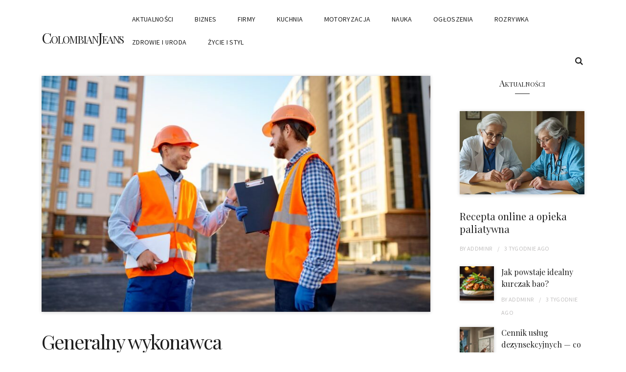

--- FILE ---
content_type: text/html; charset=UTF-8
request_url: https://colombianjeans.pl/generalny-wykonawca/
body_size: 59312
content:
<!DOCTYPE html>
<html class="no-js" lang="pl-PL">
<head>
<meta charset="UTF-8">
<meta name="viewport" content="width=device-width, initial-scale=1">
<link rel="profile" href="http://gmpg.org/xfn/11">

<title>Generalny wykonawca &#8211; ColombianJeans</title>
<meta name='robots' content='max-image-preview:large' />
<link rel='dns-prefetch' href='//fonts.googleapis.com' />
<link rel="alternate" type="application/rss+xml" title="ColombianJeans &raquo; Kanał z wpisami" href="https://colombianjeans.pl/feed/" />
<link rel="alternate" title="oEmbed (JSON)" type="application/json+oembed" href="https://colombianjeans.pl/wp-json/oembed/1.0/embed?url=https%3A%2F%2Fcolombianjeans.pl%2Fgeneralny-wykonawca%2F" />
<link rel="alternate" title="oEmbed (XML)" type="text/xml+oembed" href="https://colombianjeans.pl/wp-json/oembed/1.0/embed?url=https%3A%2F%2Fcolombianjeans.pl%2Fgeneralny-wykonawca%2F&#038;format=xml" />
<style id='wp-img-auto-sizes-contain-inline-css' type='text/css'>
img:is([sizes=auto i],[sizes^="auto," i]){contain-intrinsic-size:3000px 1500px}
/*# sourceURL=wp-img-auto-sizes-contain-inline-css */
</style>
<style id='wp-emoji-styles-inline-css' type='text/css'>

	img.wp-smiley, img.emoji {
		display: inline !important;
		border: none !important;
		box-shadow: none !important;
		height: 1em !important;
		width: 1em !important;
		margin: 0 0.07em !important;
		vertical-align: -0.1em !important;
		background: none !important;
		padding: 0 !important;
	}
/*# sourceURL=wp-emoji-styles-inline-css */
</style>
<style id='wp-block-library-inline-css' type='text/css'>
:root{--wp-block-synced-color:#7a00df;--wp-block-synced-color--rgb:122,0,223;--wp-bound-block-color:var(--wp-block-synced-color);--wp-editor-canvas-background:#ddd;--wp-admin-theme-color:#007cba;--wp-admin-theme-color--rgb:0,124,186;--wp-admin-theme-color-darker-10:#006ba1;--wp-admin-theme-color-darker-10--rgb:0,107,160.5;--wp-admin-theme-color-darker-20:#005a87;--wp-admin-theme-color-darker-20--rgb:0,90,135;--wp-admin-border-width-focus:2px}@media (min-resolution:192dpi){:root{--wp-admin-border-width-focus:1.5px}}.wp-element-button{cursor:pointer}:root .has-very-light-gray-background-color{background-color:#eee}:root .has-very-dark-gray-background-color{background-color:#313131}:root .has-very-light-gray-color{color:#eee}:root .has-very-dark-gray-color{color:#313131}:root .has-vivid-green-cyan-to-vivid-cyan-blue-gradient-background{background:linear-gradient(135deg,#00d084,#0693e3)}:root .has-purple-crush-gradient-background{background:linear-gradient(135deg,#34e2e4,#4721fb 50%,#ab1dfe)}:root .has-hazy-dawn-gradient-background{background:linear-gradient(135deg,#faaca8,#dad0ec)}:root .has-subdued-olive-gradient-background{background:linear-gradient(135deg,#fafae1,#67a671)}:root .has-atomic-cream-gradient-background{background:linear-gradient(135deg,#fdd79a,#004a59)}:root .has-nightshade-gradient-background{background:linear-gradient(135deg,#330968,#31cdcf)}:root .has-midnight-gradient-background{background:linear-gradient(135deg,#020381,#2874fc)}:root{--wp--preset--font-size--normal:16px;--wp--preset--font-size--huge:42px}.has-regular-font-size{font-size:1em}.has-larger-font-size{font-size:2.625em}.has-normal-font-size{font-size:var(--wp--preset--font-size--normal)}.has-huge-font-size{font-size:var(--wp--preset--font-size--huge)}.has-text-align-center{text-align:center}.has-text-align-left{text-align:left}.has-text-align-right{text-align:right}.has-fit-text{white-space:nowrap!important}#end-resizable-editor-section{display:none}.aligncenter{clear:both}.items-justified-left{justify-content:flex-start}.items-justified-center{justify-content:center}.items-justified-right{justify-content:flex-end}.items-justified-space-between{justify-content:space-between}.screen-reader-text{border:0;clip-path:inset(50%);height:1px;margin:-1px;overflow:hidden;padding:0;position:absolute;width:1px;word-wrap:normal!important}.screen-reader-text:focus{background-color:#ddd;clip-path:none;color:#444;display:block;font-size:1em;height:auto;left:5px;line-height:normal;padding:15px 23px 14px;text-decoration:none;top:5px;width:auto;z-index:100000}html :where(.has-border-color){border-style:solid}html :where([style*=border-top-color]){border-top-style:solid}html :where([style*=border-right-color]){border-right-style:solid}html :where([style*=border-bottom-color]){border-bottom-style:solid}html :where([style*=border-left-color]){border-left-style:solid}html :where([style*=border-width]){border-style:solid}html :where([style*=border-top-width]){border-top-style:solid}html :where([style*=border-right-width]){border-right-style:solid}html :where([style*=border-bottom-width]){border-bottom-style:solid}html :where([style*=border-left-width]){border-left-style:solid}html :where(img[class*=wp-image-]){height:auto;max-width:100%}:where(figure){margin:0 0 1em}html :where(.is-position-sticky){--wp-admin--admin-bar--position-offset:var(--wp-admin--admin-bar--height,0px)}@media screen and (max-width:600px){html :where(.is-position-sticky){--wp-admin--admin-bar--position-offset:0px}}

/*# sourceURL=wp-block-library-inline-css */
</style><style id='global-styles-inline-css' type='text/css'>
:root{--wp--preset--aspect-ratio--square: 1;--wp--preset--aspect-ratio--4-3: 4/3;--wp--preset--aspect-ratio--3-4: 3/4;--wp--preset--aspect-ratio--3-2: 3/2;--wp--preset--aspect-ratio--2-3: 2/3;--wp--preset--aspect-ratio--16-9: 16/9;--wp--preset--aspect-ratio--9-16: 9/16;--wp--preset--gradient--vivid-cyan-blue-to-vivid-purple: linear-gradient(135deg,rgb(6,147,227) 0%,rgb(155,81,224) 100%);--wp--preset--gradient--light-green-cyan-to-vivid-green-cyan: linear-gradient(135deg,rgb(122,220,180) 0%,rgb(0,208,130) 100%);--wp--preset--gradient--luminous-vivid-amber-to-luminous-vivid-orange: linear-gradient(135deg,rgb(252,185,0) 0%,rgb(255,105,0) 100%);--wp--preset--gradient--luminous-vivid-orange-to-vivid-red: linear-gradient(135deg,rgb(255,105,0) 0%,rgb(207,46,46) 100%);--wp--preset--gradient--very-light-gray-to-cyan-bluish-gray: linear-gradient(135deg,rgb(238,238,238) 0%,rgb(169,184,195) 100%);--wp--preset--gradient--cool-to-warm-spectrum: linear-gradient(135deg,rgb(74,234,220) 0%,rgb(151,120,209) 20%,rgb(207,42,186) 40%,rgb(238,44,130) 60%,rgb(251,105,98) 80%,rgb(254,248,76) 100%);--wp--preset--gradient--blush-light-purple: linear-gradient(135deg,rgb(255,206,236) 0%,rgb(152,150,240) 100%);--wp--preset--gradient--blush-bordeaux: linear-gradient(135deg,rgb(254,205,165) 0%,rgb(254,45,45) 50%,rgb(107,0,62) 100%);--wp--preset--gradient--luminous-dusk: linear-gradient(135deg,rgb(255,203,112) 0%,rgb(199,81,192) 50%,rgb(65,88,208) 100%);--wp--preset--gradient--pale-ocean: linear-gradient(135deg,rgb(255,245,203) 0%,rgb(182,227,212) 50%,rgb(51,167,181) 100%);--wp--preset--gradient--electric-grass: linear-gradient(135deg,rgb(202,248,128) 0%,rgb(113,206,126) 100%);--wp--preset--gradient--midnight: linear-gradient(135deg,rgb(2,3,129) 0%,rgb(40,116,252) 100%);--wp--preset--font-size--small: 14px;--wp--preset--font-size--medium: 24px;--wp--preset--font-size--large: 36px;--wp--preset--font-size--x-large: 42px;--wp--preset--font-size--normal: 16px;--wp--preset--font-size--huge: 48px;--wp--preset--spacing--20: 0.44rem;--wp--preset--spacing--30: 0.67rem;--wp--preset--spacing--40: 1rem;--wp--preset--spacing--50: 1.5rem;--wp--preset--spacing--60: 2.25rem;--wp--preset--spacing--70: 3.38rem;--wp--preset--spacing--80: 5.06rem;--wp--preset--shadow--natural: 6px 6px 9px rgba(0, 0, 0, 0.2);--wp--preset--shadow--deep: 12px 12px 50px rgba(0, 0, 0, 0.4);--wp--preset--shadow--sharp: 6px 6px 0px rgba(0, 0, 0, 0.2);--wp--preset--shadow--outlined: 6px 6px 0px -3px rgb(255, 255, 255), 6px 6px rgb(0, 0, 0);--wp--preset--shadow--crisp: 6px 6px 0px rgb(0, 0, 0);}:where(.is-layout-flex){gap: 0.5em;}:where(.is-layout-grid){gap: 0.5em;}body .is-layout-flex{display: flex;}.is-layout-flex{flex-wrap: wrap;align-items: center;}.is-layout-flex > :is(*, div){margin: 0;}body .is-layout-grid{display: grid;}.is-layout-grid > :is(*, div){margin: 0;}:where(.wp-block-columns.is-layout-flex){gap: 2em;}:where(.wp-block-columns.is-layout-grid){gap: 2em;}:where(.wp-block-post-template.is-layout-flex){gap: 1.25em;}:where(.wp-block-post-template.is-layout-grid){gap: 1.25em;}.has-vivid-cyan-blue-to-vivid-purple-gradient-background{background: var(--wp--preset--gradient--vivid-cyan-blue-to-vivid-purple) !important;}.has-light-green-cyan-to-vivid-green-cyan-gradient-background{background: var(--wp--preset--gradient--light-green-cyan-to-vivid-green-cyan) !important;}.has-luminous-vivid-amber-to-luminous-vivid-orange-gradient-background{background: var(--wp--preset--gradient--luminous-vivid-amber-to-luminous-vivid-orange) !important;}.has-luminous-vivid-orange-to-vivid-red-gradient-background{background: var(--wp--preset--gradient--luminous-vivid-orange-to-vivid-red) !important;}.has-very-light-gray-to-cyan-bluish-gray-gradient-background{background: var(--wp--preset--gradient--very-light-gray-to-cyan-bluish-gray) !important;}.has-cool-to-warm-spectrum-gradient-background{background: var(--wp--preset--gradient--cool-to-warm-spectrum) !important;}.has-blush-light-purple-gradient-background{background: var(--wp--preset--gradient--blush-light-purple) !important;}.has-blush-bordeaux-gradient-background{background: var(--wp--preset--gradient--blush-bordeaux) !important;}.has-luminous-dusk-gradient-background{background: var(--wp--preset--gradient--luminous-dusk) !important;}.has-pale-ocean-gradient-background{background: var(--wp--preset--gradient--pale-ocean) !important;}.has-electric-grass-gradient-background{background: var(--wp--preset--gradient--electric-grass) !important;}.has-midnight-gradient-background{background: var(--wp--preset--gradient--midnight) !important;}.has-small-font-size{font-size: var(--wp--preset--font-size--small) !important;}.has-medium-font-size{font-size: var(--wp--preset--font-size--medium) !important;}.has-large-font-size{font-size: var(--wp--preset--font-size--large) !important;}.has-x-large-font-size{font-size: var(--wp--preset--font-size--x-large) !important;}
/*# sourceURL=global-styles-inline-css */
</style>

<style id='classic-theme-styles-inline-css' type='text/css'>
/*! This file is auto-generated */
.wp-block-button__link{color:#fff;background-color:#32373c;border-radius:9999px;box-shadow:none;text-decoration:none;padding:calc(.667em + 2px) calc(1.333em + 2px);font-size:1.125em}.wp-block-file__button{background:#32373c;color:#fff;text-decoration:none}
/*# sourceURL=/wp-includes/css/classic-themes.min.css */
</style>
<link rel='stylesheet' id='venissa-plugins-style-css' href='https://colombianjeans.pl/wp-content/themes/venissa/assets/css/plugins.min.css?ver=6.9' type='text/css' media='all' />
<link rel='stylesheet' id='venissa-fonts-css' href='https://fonts.googleapis.com/css?family=Source+Sans+Pro%3A400%2C400i%2C600%2C600i%7CPlayfair+Display%3A400%2C400i&#038;subset=latin%2Clatin-ext&#038;ver=6.9' type='text/css' media='all' />
<link rel='stylesheet' id='venissa-style-css' href='https://colombianjeans.pl/wp-content/themes/venissa/style.min.css?ver=6.9' type='text/css' media='all' />
<link rel='stylesheet' id='venissa-color-css' href='https://colombianjeans.pl/wp-content/themes/venissa/assets/css/colors/default.css?ver=6.9' type='text/css' media='all' />
<script type="text/javascript" src="https://colombianjeans.pl/wp-includes/js/jquery/jquery.min.js?ver=3.7.1" id="jquery-core-js"></script>
<script type="text/javascript" src="https://colombianjeans.pl/wp-includes/js/jquery/jquery-migrate.min.js?ver=3.4.1" id="jquery-migrate-js"></script>
<link rel="https://api.w.org/" href="https://colombianjeans.pl/wp-json/" /><link rel="alternate" title="JSON" type="application/json" href="https://colombianjeans.pl/wp-json/wp/v2/posts/369" /><link rel="EditURI" type="application/rsd+xml" title="RSD" href="https://colombianjeans.pl/xmlrpc.php?rsd" />
<meta name="generator" content="WordPress 6.9" />
<link rel="canonical" href="https://colombianjeans.pl/generalny-wykonawca/" />
<link rel='shortlink' href='https://colombianjeans.pl/?p=369' />
</head>

<body class="wp-singular post-template-default single single-post postid-369 single-format-standard wp-embed-responsive wp-theme-venissa multi-author has-featured-image full-width-container layout-header-default layout-right-sidebar">

<div id="page" class="site">

			<nav class="mobile-navigation">
			<a href="#" class="menu-toggle"><i class="icon-cancel"></i> Close Menu</a>
			<ul id="menu-mobile-items" class="menu-mobile-items"><li id="menu-item-9" class="menu-item menu-item-type-taxonomy menu-item-object-category current-post-ancestor current-menu-parent current-post-parent menu-item-9"><a href="https://colombianjeans.pl/category/aktualnosci/">Aktualności</a></li>
<li id="menu-item-10" class="menu-item menu-item-type-taxonomy menu-item-object-category menu-item-10"><a href="https://colombianjeans.pl/category/biznes/">Biznes</a></li>
<li id="menu-item-11" class="menu-item menu-item-type-taxonomy menu-item-object-category menu-item-11"><a href="https://colombianjeans.pl/category/firmy/">Firmy</a></li>
<li id="menu-item-12" class="menu-item menu-item-type-taxonomy menu-item-object-category menu-item-12"><a href="https://colombianjeans.pl/category/kuchnia/">Kuchnia</a></li>
<li id="menu-item-13" class="menu-item menu-item-type-taxonomy menu-item-object-category menu-item-13"><a href="https://colombianjeans.pl/category/motoryzacja/">Motoryzacja</a></li>
<li id="menu-item-14" class="menu-item menu-item-type-taxonomy menu-item-object-category menu-item-14"><a href="https://colombianjeans.pl/category/nauka/">Nauka</a></li>
<li id="menu-item-15" class="menu-item menu-item-type-taxonomy menu-item-object-category menu-item-15"><a href="https://colombianjeans.pl/category/ogloszenia/">Ogłoszenia</a></li>
<li id="menu-item-16" class="menu-item menu-item-type-taxonomy menu-item-object-category menu-item-16"><a href="https://colombianjeans.pl/category/rozrywka/">Rozrywka</a></li>
<li id="menu-item-17" class="menu-item menu-item-type-taxonomy menu-item-object-category menu-item-17"><a href="https://colombianjeans.pl/category/zdrowie-i-uroda/">Zdrowie i Uroda</a></li>
<li id="menu-item-18" class="menu-item menu-item-type-taxonomy menu-item-object-category menu-item-18"><a href="https://colombianjeans.pl/category/zycie-i-styl/">Życie i Styl</a></li>
</ul>		</nav>
	
	<div class="wide-container">

		<header id="masthead" class="site-header">
			<div class="container">

				<div class="site-branding">
<h1 class="site-title"><a href="https://colombianjeans.pl" rel="home">ColombianJeans</a></h1>
</div>

									<nav class="main-navigation" id="site-navigation">
						<ul id="menu-primary-items" class="menu-primary-items"><li class="menu-item menu-item-type-taxonomy menu-item-object-category current-post-ancestor current-menu-parent current-post-parent menu-item-9"><a href="https://colombianjeans.pl/category/aktualnosci/">Aktualności</a></li>
<li class="menu-item menu-item-type-taxonomy menu-item-object-category menu-item-10"><a href="https://colombianjeans.pl/category/biznes/">Biznes</a></li>
<li class="menu-item menu-item-type-taxonomy menu-item-object-category menu-item-11"><a href="https://colombianjeans.pl/category/firmy/">Firmy</a></li>
<li class="menu-item menu-item-type-taxonomy menu-item-object-category menu-item-12"><a href="https://colombianjeans.pl/category/kuchnia/">Kuchnia</a></li>
<li class="menu-item menu-item-type-taxonomy menu-item-object-category menu-item-13"><a href="https://colombianjeans.pl/category/motoryzacja/">Motoryzacja</a></li>
<li class="menu-item menu-item-type-taxonomy menu-item-object-category menu-item-14"><a href="https://colombianjeans.pl/category/nauka/">Nauka</a></li>
<li class="menu-item menu-item-type-taxonomy menu-item-object-category menu-item-15"><a href="https://colombianjeans.pl/category/ogloszenia/">Ogłoszenia</a></li>
<li class="menu-item menu-item-type-taxonomy menu-item-object-category menu-item-16"><a href="https://colombianjeans.pl/category/rozrywka/">Rozrywka</a></li>
<li class="menu-item menu-item-type-taxonomy menu-item-object-category menu-item-17"><a href="https://colombianjeans.pl/category/zdrowie-i-uroda/">Zdrowie i Uroda</a></li>
<li class="menu-item menu-item-type-taxonomy menu-item-object-category menu-item-18"><a href="https://colombianjeans.pl/category/zycie-i-styl/">Życie i Styl</a></li>
</ul>
													<a href="#" class="menu-toggle"><i class="icon-menu"></i></a>
						
													<div class="search-icon">
								<a href="#search-overlay" class="search-toggle">
									<i class="icon-search"></i>
								</a>
							</div>
						
					</nav>
				
			</div><!-- .container -->
		</header><!-- #masthead -->

		
		
		<div id="content" class="site-content">

	<div class="container">

		<div id="primary" class="content-area">
			<main id="main" class="site-main" role="main">

				
					<article id="post-369" class="post-369 post type-post status-publish format-standard has-post-thumbnail category-aktualnosci entry">

			<div class="post-thumbnail">
			<img width="825" height="500" src="https://colombianjeans.pl/wp-content/uploads/2023/08/generalny-wykonawca-825x500.jpg" class="attachment-venissa-post size-venissa-post wp-post-image" alt="Generalny wykonawca" decoding="async" fetchpriority="high" />		</div>
	
	<header class="entry-header">

		<h1 class="entry-title">Generalny wykonawca</h1>
		<div class="entry-meta">
			<span class="byline"> by <span class="author vcard"><a class="url fn n" href="https://colombianjeans.pl/author/addminr/">addminr</a></span></span><span class="posted-on"><a href="https://colombianjeans.pl/generalny-wykonawca/" rel="bookmark"><time class="entry-date published" datetime="2023-07-18T12:35:58+02:00">3 lata</time></a> ago</span><span class="cat-links"><a href="https://colombianjeans.pl/category/aktualnosci/" rel="category tag">Aktualności</a></span>		</div>

	</header>

	<div class="entry-content">

		<p>Generalny wykonawca to jednostka lub firma, która jest odpowiedzialna za całokształt prac budowlanych na danym projekcie. Często są to firmy budowlane, które mają umiejętności i doświadczenie do świadczenia szerokiego zakresu usług. Generalny wykonawca koordynuje i nadzoruje wszystkie aspekty budowy, począwszy od planowania, aż po ostateczne oddanie projektu.</p>
<p>Obowiązki generalnego wykonawcy obejmują koordynowanie wszystkich pracowników na budowie, zarządzanie dostawami materiałów i zapewnienie, że wszystkie wymagane prace są wykonane zgodnie z planem i na czas. Podczas gdy niektóre firmy mogą specjalizować się w określonych obszarach, takich jak elektryka czy hydraulika, generalny wykonawca powinien mieć wiedzę i doświadczenie we wszystkich aspektach procesu budowlanego.</p>
<h2>Zalety zatrudnienia Generalnego Wykonawcy</h2>
<p>Zatrudnienie generalnego wykonawcy ma wiele zalet. Przede wszystkim, jest to osoba lub firma, która ma ścisły plan zarządzania całym projektem. Pomaga to upewnić się, że wszystkie aspekty projektu są dobrze koordynowane i że wszystko jest realizowane zgodnie z harmonogramem. Ponadto, generalny wykonawca ma doświadczenie w radzeniu sobie z wszelkiego rodzaju problemami, które mogą napotkać na drodze &#8211; od opóźnień w dostawach po nieoczekiwane problemy konstrukcyjne.</p>
<p><a href="https://primater.pl/fit-out/">Generalny wykonawca</a> jest również zazwyczaj odpowiedzialny za zatrudnienie podwykonawców, co oznacza, że nie musisz martwić się o to, jak znaleźć najbardziej odpowiednich fachowców do określonego zadania. Z generalnym wykonawcą, masz jedną firmę, która jest odpowiedzialna za całokształt projektu, co pomaga zminimalizować stres, skomplikowane negocjacje i możliwe konflikty między różnymi firmami.</p>
<h2>Wybór Generalnego Wykonawcy: na co zwrócić uwagę?</h2>
<p>Wybór odpowiedniego generalnego wykonawcy to jeden z kluczowych momentów w procesie zabudowy. Konieczne jest przede wszystkim sprawdzenie doświadczenia i kwalifikacji wykonawcy &#8211; jak długo firma działa w branży, jakie ma referencje od poprzednich klientów, jak radzi sobie z terminami i budżetem. Powinieneś również sprawdzić, czy firma ma odpowiednie ubezpieczenie i badać jej finansową stabilność.</p>
<p>Jednym z najważniejszych aspektów jest także komunikacja. Dobry generalny wykonawca powinien być łatwo dostępny i chętny do omówienia wszystkich szczegółów projektu. Właściwy generalny wykonawca powinien być twoim partnerem przez cały proces budowy, pomagając ci osiągnąć twoje cele i zapewniając, że projekt zostanie zrealizowany zgodnie z twoimi oczekiwaniami.</p>
		
	</div>

	<footer class="entry-footer">

		
	</footer>

</article><!-- #post-## -->

					
							<div class="post-pagination">

							<div class="prev-post">

					<div class="post-detail">
						<span><span class="arrow"><i class="icon-arrow-left" aria-hidden="true"></i></span>Previous Post</span>
						<a href="https://colombianjeans.pl/program-cad-2d-3d-gstarcad/" class="post-title">Program CAD 2D/3D: GstarCAD</a>
					</div>

				</div>
			
							<div class="next-post">

					<div class="post-detail">
						<span>Next Post<span class="arrow"><i class="icon-arrow-right" aria-hidden="true"></i></span></span>
						<a href="https://colombianjeans.pl/garnitur-meski-czarny-wybor-dla-wszechstronnego-gentlemana/" class="post-title">Garnitur Męski Czarny &#8211; Wybór dla Wszechstronnego Gentlemana</a>
					</div>

				</div>
			
		</div>
	
					
					
			<div class="related-posts">

				<h3 class="related-title module-title">You Might Also Like:</h3>

				<div class="posts-small">

					
						<article class="post-1090 post type-post status-publish format-standard has-post-thumbnail category-aktualnosci tag-bezpieczenstwo-domu tag-design-domu tag-estetyka-elewacji tag-inteligentny-dom tag-izolacja-termiczna tag-kontrola-swiatla tag-ochrona-przed-wlamaniem tag-oszczednosc-energii tag-prywatnosc tag-zaluzje-zewnetrzne entry">

							
			<a class="post-thumbnail" href="https://colombianjeans.pl/design-i-bezpieczenstwo-jak-zaluzje-zewnetrzne-wplywaja-na-wyglad-i-ochrone-domu/">
				<img width="510" height="340" src="https://colombianjeans.pl/wp-content/uploads/2025/12/d1b1300ef9b29819b5200b040f383fb8-510x340.webp" class="attachment-venissa-post-small size-venissa-post-small wp-post-image" alt="Design i bezpieczeństwo: jak żaluzje zewnętrzne wpływają na wygląd i ochronę domu" decoding="async" />			</a>

		
							<header class="entry-header">

								<h2 class="entry-title"><a href="https://colombianjeans.pl/design-i-bezpieczenstwo-jak-zaluzje-zewnetrzne-wplywaja-na-wyglad-i-ochrone-domu/" rel="bookmark">Design i bezpieczeństwo: jak żaluzje zewnętrzne wpływają na wygląd i ochronę domu</a></h2>
								<div class="entry-meta">
									<span class="byline"> by <span class="author vcard"><a class="url fn n" href="https://colombianjeans.pl/author/addminr/">addminr</a></span></span><span class="posted-on"><a href="https://colombianjeans.pl/design-i-bezpieczenstwo-jak-zaluzje-zewnetrzne-wplywaja-na-wyglad-i-ochrone-domu/" rel="bookmark"><time class="entry-date published" datetime="2025-11-26T05:43:21+01:00">2 miesiące</time></a> ago</span>								</div>

							</header>

						</article><!-- #post-## -->

					
						<article class="post-1044 post type-post status-publish format-standard has-post-thumbnail category-aktualnosci entry">

							
			<a class="post-thumbnail" href="https://colombianjeans.pl/bramy-dwuskrzydlowe-tradycja-spotyka-funkcjonalnosc/">
				<img width="510" height="340" src="https://colombianjeans.pl/wp-content/uploads/2025/10/80c28345cab2676e5fc27f5076b20d2a-510x340.webp" class="attachment-venissa-post-small size-venissa-post-small wp-post-image" alt="Bramy dwuskrzydłowe – tradycja spotyka funkcjonalność" decoding="async" />			</a>

		
							<header class="entry-header">

								<h2 class="entry-title"><a href="https://colombianjeans.pl/bramy-dwuskrzydlowe-tradycja-spotyka-funkcjonalnosc/" rel="bookmark">Bramy dwuskrzydłowe – tradycja spotyka funkcjonalność</a></h2>
								<div class="entry-meta">
									<span class="byline"> by <span class="author vcard"><a class="url fn n" href="https://colombianjeans.pl/author/addminr/">addminr</a></span></span><span class="posted-on"><a href="https://colombianjeans.pl/bramy-dwuskrzydlowe-tradycja-spotyka-funkcjonalnosc/" rel="bookmark"><time class="entry-date published" datetime="2025-09-29T18:14:38+02:00">4 miesiące</time></a> ago</span>								</div>

							</header>

						</article><!-- #post-## -->

					
						<article class="post-1058 post type-post status-publish format-standard has-post-thumbnail category-aktualnosci tag-masaz-sportowy tag-mobilnosc-stawow tag-odnowa-biologiczna tag-profilaktyka-urazow tag-przygotowanie-do-treningu tag-regeneracja-powysilkowa tag-rolowanie-miesni tag-rozgrzewka-i-rozciaganie tag-techniki-masazu tag-zapobieganie-kontuzjom entry">

							
			<a class="post-thumbnail" href="https://colombianjeans.pl/masaz-sportowy-przygotowanie-regeneracja-i-zapobieganie-kontuzjom/">
				<img width="510" height="340" src="https://colombianjeans.pl/wp-content/uploads/2025/10/5966aa11836cb9887984bb99e449ce50-510x340.webp" class="attachment-venissa-post-small size-venissa-post-small wp-post-image" alt="Masaż sportowy: przygotowanie, regeneracja i zapobieganie kontuzjom" decoding="async" loading="lazy" />			</a>

		
							<header class="entry-header">

								<h2 class="entry-title"><a href="https://colombianjeans.pl/masaz-sportowy-przygotowanie-regeneracja-i-zapobieganie-kontuzjom/" rel="bookmark">Masaż sportowy: przygotowanie, regeneracja i zapobieganie kontuzjom</a></h2>
								<div class="entry-meta">
									<span class="byline"> by <span class="author vcard"><a class="url fn n" href="https://colombianjeans.pl/author/addminr/">addminr</a></span></span><span class="posted-on"><a href="https://colombianjeans.pl/masaz-sportowy-przygotowanie-regeneracja-i-zapobieganie-kontuzjom/" rel="bookmark"><time class="entry-date published" datetime="2025-09-25T23:49:58+02:00">4 miesiące</time></a> ago</span>								</div>

							</header>

						</article><!-- #post-## -->

					
				</div>

			</div>

		
					
				
			</main><!-- #main -->
		</div><!-- #primary -->

		
<div id="secondary" class="widget-area" aria-label="Primary Sidebar">
	<aside id="venissa-posts-2" class="widget widget_entries_thumbnail"><h3 class="widget-title module-title">Aktualności</h3>
							<ul>

					
						
							<li class="large-post">

								
			<a class="post-thumbnail" href="https://colombianjeans.pl/recepta-online-a-opieka-paliatywna/">
				<img width="510" height="340" src="https://colombianjeans.pl/wp-content/uploads/2026/01/62a270a92fbc56da5d60ba09a8430cb5-510x340.webp" class="attachment-venissa-post-small size-venissa-post-small wp-post-image" alt="Recepta online a opieka paliatywna" decoding="async" loading="lazy" />			</a>

		
								<div class="post-header">

									<h4 class="post-title"><a href="https://colombianjeans.pl/recepta-online-a-opieka-paliatywna/" rel="bookmark">Recepta online a opieka paliatywna</a></h4>
									<div class="entry-meta">
										<span class="byline"> by <span class="author vcard"><a class="url fn n" href="https://colombianjeans.pl/author/addminr/">addminr</a></span></span><span class="posted-on"><a href="https://colombianjeans.pl/recepta-online-a-opieka-paliatywna/" rel="bookmark"><time class="entry-date published" datetime="2025-12-27T14:31:04+01:00">3 tygodnie</time></a> ago</span>									</div>

								</div>

							</li>

						
					
						
							<li class="small-posts">

								
			<a class="post-thumbnail" href="https://colombianjeans.pl/jak-powstaje-idealny-kurczak-bao/">
				<img width="150" height="150" src="https://colombianjeans.pl/wp-content/uploads/2026/01/11e4d106a1f0cde46ad1f8aa181bf54d-150x150.webp" class="attachment-thumbnail size-thumbnail wp-post-image" alt="Jak powstaje idealny kurczak bao?" decoding="async" loading="lazy" />			</a>

		
								<div class="post-header">

									<h5 class="post-title"><a href="https://colombianjeans.pl/jak-powstaje-idealny-kurczak-bao/" rel="bookmark">Jak powstaje idealny kurczak bao?</a></h5>
									<div class="entry-meta">
										<span class="byline"> by <span class="author vcard"><a class="url fn n" href="https://colombianjeans.pl/author/addminr/">addminr</a></span></span><span class="posted-on"><a href="https://colombianjeans.pl/jak-powstaje-idealny-kurczak-bao/" rel="bookmark"><time class="entry-date published" datetime="2025-12-27T05:09:00+01:00">3 tygodnie</time></a> ago</span>									</div>

								</div>
							</li>

						
					
						
							<li class="small-posts">

								
			<a class="post-thumbnail" href="https://colombianjeans.pl/cennik-uslug-dezynsekcyjnych-co-wplywa-na-koszt/">
				<img width="150" height="150" src="https://colombianjeans.pl/wp-content/uploads/2026/01/2eb473a48dd60c7febf36bc658f2d439-150x150.webp" class="attachment-thumbnail size-thumbnail wp-post-image" alt="Cennik usług dezynsekcyjnych — co wpływa na koszt?" decoding="async" loading="lazy" />			</a>

		
								<div class="post-header">

									<h5 class="post-title"><a href="https://colombianjeans.pl/cennik-uslug-dezynsekcyjnych-co-wplywa-na-koszt/" rel="bookmark">Cennik usług dezynsekcyjnych — co wpływa na koszt?</a></h5>
									<div class="entry-meta">
										<span class="byline"> by <span class="author vcard"><a class="url fn n" href="https://colombianjeans.pl/author/addminr/">addminr</a></span></span><span class="posted-on"><a href="https://colombianjeans.pl/cennik-uslug-dezynsekcyjnych-co-wplywa-na-koszt/" rel="bookmark"><time class="entry-date published" datetime="2025-12-25T03:21:53+01:00">4 tygodnie</time></a> ago</span>									</div>

								</div>
							</li>

						
					
						
							<li class="small-posts">

								
			<a class="post-thumbnail" href="https://colombianjeans.pl/diy-prosty-wzor-na-recznie-robiony-kocyk-bawelniany-dla-niemowla/">
				<img width="150" height="150" src="https://colombianjeans.pl/wp-content/uploads/2026/01/1dcebc3a3d193e57ee00f4af672312fd-150x150.webp" class="attachment-thumbnail size-thumbnail wp-post-image" alt="DIY: prosty wzór na ręcznie robiony kocyk bawełniany dla niemowlą" decoding="async" loading="lazy" />			</a>

		
								<div class="post-header">

									<h5 class="post-title"><a href="https://colombianjeans.pl/diy-prosty-wzor-na-recznie-robiony-kocyk-bawelniany-dla-niemowla/" rel="bookmark">DIY: prosty wzór na ręcznie robiony kocyk bawełniany dla niemowlą</a></h5>
									<div class="entry-meta">
										<span class="byline"> by <span class="author vcard"><a class="url fn n" href="https://colombianjeans.pl/author/addminr/">addminr</a></span></span><span class="posted-on"><a href="https://colombianjeans.pl/diy-prosty-wzor-na-recznie-robiony-kocyk-bawelniany-dla-niemowla/" rel="bookmark"><time class="entry-date published" datetime="2025-12-23T10:50:25+01:00">4 tygodnie</time></a> ago</span>									</div>

								</div>
							</li>

						
					
						
							<li class="small-posts">

								
			<a class="post-thumbnail" href="https://colombianjeans.pl/kolor-i-zarzadzanie-barwa-w-druku-sublimacyjnym/">
				<img width="150" height="150" src="https://colombianjeans.pl/wp-content/uploads/2026/01/eadb89a4445fc43c6de5956546d23774-150x150.webp" class="attachment-thumbnail size-thumbnail wp-post-image" alt="Kolor i zarządzanie barwą w druku sublimacyjnym" decoding="async" loading="lazy" />			</a>

		
								<div class="post-header">

									<h5 class="post-title"><a href="https://colombianjeans.pl/kolor-i-zarzadzanie-barwa-w-druku-sublimacyjnym/" rel="bookmark">Kolor i zarządzanie barwą w druku sublimacyjnym</a></h5>
									<div class="entry-meta">
										<span class="byline"> by <span class="author vcard"><a class="url fn n" href="https://colombianjeans.pl/author/addminr/">addminr</a></span></span><span class="posted-on"><a href="https://colombianjeans.pl/kolor-i-zarzadzanie-barwa-w-druku-sublimacyjnym/" rel="bookmark"><time class="entry-date published" datetime="2025-12-21T02:55:49+01:00">1 miesiąc</time></a> ago</span>									</div>

								</div>
							</li>

						
					
				</ul>

			</aside><aside id="categories-2" class="widget widget_categories"><h3 class="widget-title module-title">Kategorie</h3>
			<ul>
					<li class="cat-item cat-item-2"><a href="https://colombianjeans.pl/category/aktualnosci/">Aktualności</a>
</li>
	<li class="cat-item cat-item-1"><a href="https://colombianjeans.pl/category/bez-kategorii/">Bez kategorii</a>
</li>
	<li class="cat-item cat-item-3"><a href="https://colombianjeans.pl/category/biznes/">Biznes</a>
</li>
	<li class="cat-item cat-item-16"><a href="https://colombianjeans.pl/category/budownictwo/">Budownictwo</a>
</li>
	<li class="cat-item cat-item-15"><a href="https://colombianjeans.pl/category/dom/">Dom</a>
</li>
	<li class="cat-item cat-item-4"><a href="https://colombianjeans.pl/category/firmy/">Firmy</a>
</li>
	<li class="cat-item cat-item-5"><a href="https://colombianjeans.pl/category/kuchnia/">Kuchnia</a>
</li>
	<li class="cat-item cat-item-6"><a href="https://colombianjeans.pl/category/motoryzacja/">Motoryzacja</a>
</li>
	<li class="cat-item cat-item-7"><a href="https://colombianjeans.pl/category/nauka/">Nauka</a>
</li>
	<li class="cat-item cat-item-9"><a href="https://colombianjeans.pl/category/rozrywka/">Rozrywka</a>
</li>
	<li class="cat-item cat-item-14"><a href="https://colombianjeans.pl/category/shamballasierpien2024/">shamballasierpien2024</a>
</li>
	<li class="cat-item cat-item-10"><a href="https://colombianjeans.pl/category/zdrowie-i-uroda/">Zdrowie i Uroda</a>
</li>
	<li class="cat-item cat-item-11"><a href="https://colombianjeans.pl/category/zycie-i-styl/">Życie i Styl</a>
</li>
			</ul>

			</aside><aside id="archives-2" class="widget widget_archive"><h3 class="widget-title module-title">Archiwa</h3>
			<ul>
					<li><a href='https://colombianjeans.pl/2025/12/'>grudzień 2025</a></li>
	<li><a href='https://colombianjeans.pl/2025/11/'>listopad 2025</a></li>
	<li><a href='https://colombianjeans.pl/2025/10/'>październik 2025</a></li>
	<li><a href='https://colombianjeans.pl/2025/09/'>wrzesień 2025</a></li>
	<li><a href='https://colombianjeans.pl/2025/08/'>sierpień 2025</a></li>
	<li><a href='https://colombianjeans.pl/2025/07/'>lipiec 2025</a></li>
	<li><a href='https://colombianjeans.pl/2025/06/'>czerwiec 2025</a></li>
	<li><a href='https://colombianjeans.pl/2025/05/'>maj 2025</a></li>
	<li><a href='https://colombianjeans.pl/2025/04/'>kwiecień 2025</a></li>
	<li><a href='https://colombianjeans.pl/2025/03/'>marzec 2025</a></li>
	<li><a href='https://colombianjeans.pl/2025/02/'>luty 2025</a></li>
	<li><a href='https://colombianjeans.pl/2025/01/'>styczeń 2025</a></li>
	<li><a href='https://colombianjeans.pl/2024/12/'>grudzień 2024</a></li>
	<li><a href='https://colombianjeans.pl/2024/11/'>listopad 2024</a></li>
	<li><a href='https://colombianjeans.pl/2024/10/'>październik 2024</a></li>
	<li><a href='https://colombianjeans.pl/2024/09/'>wrzesień 2024</a></li>
	<li><a href='https://colombianjeans.pl/2024/08/'>sierpień 2024</a></li>
	<li><a href='https://colombianjeans.pl/2024/07/'>lipiec 2024</a></li>
	<li><a href='https://colombianjeans.pl/2024/06/'>czerwiec 2024</a></li>
	<li><a href='https://colombianjeans.pl/2024/05/'>maj 2024</a></li>
	<li><a href='https://colombianjeans.pl/2024/04/'>kwiecień 2024</a></li>
	<li><a href='https://colombianjeans.pl/2024/03/'>marzec 2024</a></li>
	<li><a href='https://colombianjeans.pl/2024/02/'>luty 2024</a></li>
	<li><a href='https://colombianjeans.pl/2024/01/'>styczeń 2024</a></li>
	<li><a href='https://colombianjeans.pl/2023/12/'>grudzień 2023</a></li>
	<li><a href='https://colombianjeans.pl/2023/11/'>listopad 2023</a></li>
	<li><a href='https://colombianjeans.pl/2023/10/'>październik 2023</a></li>
	<li><a href='https://colombianjeans.pl/2023/09/'>wrzesień 2023</a></li>
	<li><a href='https://colombianjeans.pl/2023/08/'>sierpień 2023</a></li>
	<li><a href='https://colombianjeans.pl/2023/07/'>lipiec 2023</a></li>
	<li><a href='https://colombianjeans.pl/2023/06/'>czerwiec 2023</a></li>
	<li><a href='https://colombianjeans.pl/2023/05/'>maj 2023</a></li>
	<li><a href='https://colombianjeans.pl/2023/04/'>kwiecień 2023</a></li>
	<li><a href='https://colombianjeans.pl/2023/03/'>marzec 2023</a></li>
	<li><a href='https://colombianjeans.pl/2023/02/'>luty 2023</a></li>
	<li><a href='https://colombianjeans.pl/2023/01/'>styczeń 2023</a></li>
	<li><a href='https://colombianjeans.pl/2022/12/'>grudzień 2022</a></li>
	<li><a href='https://colombianjeans.pl/2022/11/'>listopad 2022</a></li>
	<li><a href='https://colombianjeans.pl/2022/09/'>wrzesień 2022</a></li>
	<li><a href='https://colombianjeans.pl/2022/08/'>sierpień 2022</a></li>
	<li><a href='https://colombianjeans.pl/2022/07/'>lipiec 2022</a></li>
	<li><a href='https://colombianjeans.pl/2022/06/'>czerwiec 2022</a></li>
	<li><a href='https://colombianjeans.pl/2022/04/'>kwiecień 2022</a></li>
	<li><a href='https://colombianjeans.pl/2022/03/'>marzec 2022</a></li>
	<li><a href='https://colombianjeans.pl/2022/02/'>luty 2022</a></li>
	<li><a href='https://colombianjeans.pl/2022/01/'>styczeń 2022</a></li>
	<li><a href='https://colombianjeans.pl/2021/12/'>grudzień 2021</a></li>
	<li><a href='https://colombianjeans.pl/2021/11/'>listopad 2021</a></li>
	<li><a href='https://colombianjeans.pl/2021/10/'>październik 2021</a></li>
	<li><a href='https://colombianjeans.pl/2021/09/'>wrzesień 2021</a></li>
	<li><a href='https://colombianjeans.pl/2021/07/'>lipiec 2021</a></li>
			</ul>

			</aside></div><!-- #secondary -->

	</div><!-- .container -->

		</div><!-- #content -->

		
			<div class="posts-carousel">
				<div class="container">

					<h3 class="posts-carousel-title module-title"></h3>

					<div class="posts-small owl-carousel owl-theme">

						
							<article class="post-24 post type-post status-publish format-standard has-post-thumbnail category-aktualnosci entry">

								
			<a class="post-thumbnail" href="https://colombianjeans.pl/bagazniki-samochodowe/">
				<img width="510" height="340" src="https://colombianjeans.pl/wp-content/uploads/2021/10/bae-510x340.jpg" class="attachment-venissa-post-small size-venissa-post-small wp-post-image" alt="Bagażniki samochodowe" decoding="async" loading="lazy" srcset="https://colombianjeans.pl/wp-content/uploads/2021/10/bae-510x340.jpg 510w, https://colombianjeans.pl/wp-content/uploads/2021/10/bae-300x200.jpg 300w, https://colombianjeans.pl/wp-content/uploads/2021/10/bae-1024x683.jpg 1024w, https://colombianjeans.pl/wp-content/uploads/2021/10/bae-768x512.jpg 768w, https://colombianjeans.pl/wp-content/uploads/2021/10/bae.jpg 1200w" sizes="auto, (max-width: 510px) 100vw, 510px" />			</a>

		
								<header class="entry-header">

									<h2 class="entry-title"><a href="https://colombianjeans.pl/bagazniki-samochodowe/" rel="bookmark">Bagażniki samochodowe</a></h2>
									<div class="entry-meta">
										<span class="byline"> by <span class="author vcard"><a class="url fn n" href="https://colombianjeans.pl/author/addminr/">addminr</a></span></span><span class="posted-on"><a href="https://colombianjeans.pl/bagazniki-samochodowe/" rel="bookmark"><time class="entry-date published" datetime="2021-09-19T11:35:16+02:00">4 lata</time></a> ago</span>									</div>

								</header>

							</article>

						
							<article class="post-35 post type-post status-publish format-standard has-post-thumbnail category-aktualnosci entry">

								
			<a class="post-thumbnail" href="https://colombianjeans.pl/kiedy-warto-skorzystac-z-pomocy-detektywa/">
				<img width="510" height="340" src="https://colombianjeans.pl/wp-content/uploads/2021/10/2-510x340.jpg" class="attachment-venissa-post-small size-venissa-post-small wp-post-image" alt="Kiedy warto skorzystać z pomocy detektywa?" decoding="async" loading="lazy" srcset="https://colombianjeans.pl/wp-content/uploads/2021/10/2-510x340.jpg 510w, https://colombianjeans.pl/wp-content/uploads/2021/10/2-300x200.jpg 300w, https://colombianjeans.pl/wp-content/uploads/2021/10/2-1024x683.jpg 1024w, https://colombianjeans.pl/wp-content/uploads/2021/10/2-768x512.jpg 768w, https://colombianjeans.pl/wp-content/uploads/2021/10/2.jpg 1200w" sizes="auto, (max-width: 510px) 100vw, 510px" />			</a>

		
								<header class="entry-header">

									<h2 class="entry-title"><a href="https://colombianjeans.pl/kiedy-warto-skorzystac-z-pomocy-detektywa/" rel="bookmark">Kiedy warto skorzystać z pomocy detektywa?</a></h2>
									<div class="entry-meta">
										<span class="byline"> by <span class="author vcard"><a class="url fn n" href="https://colombianjeans.pl/author/addminr/">addminr</a></span></span><span class="posted-on"><a href="https://colombianjeans.pl/kiedy-warto-skorzystac-z-pomocy-detektywa/" rel="bookmark"><time class="entry-date published" datetime="2021-09-16T13:20:06+02:00">4 lata</time></a> ago</span>									</div>

								</header>

							</article>

						
							<article class="post-38 post type-post status-publish format-standard has-post-thumbnail category-aktualnosci entry">

								
			<a class="post-thumbnail" href="https://colombianjeans.pl/kup-sobie-jeansy-push-up-i-znow-badz-pewna-siebie/">
				<img width="510" height="340" src="https://colombianjeans.pl/wp-content/uploads/2021/10/jes-510x340.jpg" class="attachment-venissa-post-small size-venissa-post-small wp-post-image" alt="Kup sobie jeansy push up i znów bądź pewna siebie" decoding="async" loading="lazy" srcset="https://colombianjeans.pl/wp-content/uploads/2021/10/jes-510x340.jpg 510w, https://colombianjeans.pl/wp-content/uploads/2021/10/jes-300x200.jpg 300w, https://colombianjeans.pl/wp-content/uploads/2021/10/jes-1024x683.jpg 1024w, https://colombianjeans.pl/wp-content/uploads/2021/10/jes-768x512.jpg 768w, https://colombianjeans.pl/wp-content/uploads/2021/10/jes.jpg 1200w" sizes="auto, (max-width: 510px) 100vw, 510px" />			</a>

		
								<header class="entry-header">

									<h2 class="entry-title"><a href="https://colombianjeans.pl/kup-sobie-jeansy-push-up-i-znow-badz-pewna-siebie/" rel="bookmark">Kup sobie jeansy push up i znów bądź pewna siebie</a></h2>
									<div class="entry-meta">
										<span class="byline"> by <span class="author vcard"><a class="url fn n" href="https://colombianjeans.pl/author/addminr/">addminr</a></span></span><span class="posted-on"><a href="https://colombianjeans.pl/kup-sobie-jeansy-push-up-i-znow-badz-pewna-siebie/" rel="bookmark"><time class="entry-date published" datetime="2021-09-28T12:35:51+02:00">4 lata</time></a> ago</span>									</div>

								</header>

							</article>

						
							<article class="post-28 post type-post status-publish format-standard has-post-thumbnail category-aktualnosci entry">

								
			<a class="post-thumbnail" href="https://colombianjeans.pl/jakie-sukienki-na-jesien/">
				<img width="510" height="340" src="https://colombianjeans.pl/wp-content/uploads/2021/10/15-510x340.jpg" class="attachment-venissa-post-small size-venissa-post-small wp-post-image" alt="Jakie sukienki na jesień?" decoding="async" loading="lazy" srcset="https://colombianjeans.pl/wp-content/uploads/2021/10/15-510x340.jpg 510w, https://colombianjeans.pl/wp-content/uploads/2021/10/15-300x200.jpg 300w, https://colombianjeans.pl/wp-content/uploads/2021/10/15-1024x684.jpg 1024w, https://colombianjeans.pl/wp-content/uploads/2021/10/15-768x513.jpg 768w, https://colombianjeans.pl/wp-content/uploads/2021/10/15.jpg 1200w" sizes="auto, (max-width: 510px) 100vw, 510px" />			</a>

		
								<header class="entry-header">

									<h2 class="entry-title"><a href="https://colombianjeans.pl/jakie-sukienki-na-jesien/" rel="bookmark">Jakie sukienki na jesień?</a></h2>
									<div class="entry-meta">
										<span class="byline"> by <span class="author vcard"><a class="url fn n" href="https://colombianjeans.pl/author/addminr/">addminr</a></span></span><span class="posted-on"><a href="https://colombianjeans.pl/jakie-sukienki-na-jesien/" rel="bookmark"><time class="entry-date published" datetime="2021-07-18T11:24:56+02:00">5 lat</time></a> ago</span>									</div>

								</header>

							</article>

						
							<article class="post-21 post type-post status-publish format-standard has-post-thumbnail category-aktualnosci entry">

								
			<a class="post-thumbnail" href="https://colombianjeans.pl/kampanie-google-ads/">
				<img width="510" height="340" src="https://colombianjeans.pl/wp-content/uploads/2021/10/kampanie-510x340.jpg" class="attachment-venissa-post-small size-venissa-post-small wp-post-image" alt="Kampanie google ads" decoding="async" loading="lazy" srcset="https://colombianjeans.pl/wp-content/uploads/2021/10/kampanie-510x340.jpg 510w, https://colombianjeans.pl/wp-content/uploads/2021/10/kampanie-300x200.jpg 300w, https://colombianjeans.pl/wp-content/uploads/2021/10/kampanie-1024x684.jpg 1024w, https://colombianjeans.pl/wp-content/uploads/2021/10/kampanie-768x513.jpg 768w, https://colombianjeans.pl/wp-content/uploads/2021/10/kampanie.jpg 1200w" sizes="auto, (max-width: 510px) 100vw, 510px" />			</a>

		
								<header class="entry-header">

									<h2 class="entry-title"><a href="https://colombianjeans.pl/kampanie-google-ads/" rel="bookmark">Kampanie google ads</a></h2>
									<div class="entry-meta">
										<span class="byline"> by <span class="author vcard"><a class="url fn n" href="https://colombianjeans.pl/author/addminr/">addminr</a></span></span><span class="posted-on"><a href="https://colombianjeans.pl/kampanie-google-ads/" rel="bookmark"><time class="entry-date published" datetime="2021-09-23T11:34:10+02:00">4 lata</time></a> ago</span>									</div>

								</header>

							</article>

						
							<article class="post-46 post type-post status-publish format-standard has-post-thumbnail category-zycie-i-styl entry">

								
			<a class="post-thumbnail" href="https://colombianjeans.pl/nowoczesne-okna-pcv-wroclaw/">
				<img width="510" height="340" src="https://colombianjeans.pl/wp-content/uploads/2021/11/3-510x340.jpg" class="attachment-venissa-post-small size-venissa-post-small wp-post-image" alt="Nowoczesne okna pcv wrocław" decoding="async" loading="lazy" srcset="https://colombianjeans.pl/wp-content/uploads/2021/11/3-510x340.jpg 510w, https://colombianjeans.pl/wp-content/uploads/2021/11/3-300x200.jpg 300w, https://colombianjeans.pl/wp-content/uploads/2021/11/3-1024x682.jpg 1024w, https://colombianjeans.pl/wp-content/uploads/2021/11/3-768x511.jpg 768w, https://colombianjeans.pl/wp-content/uploads/2021/11/3.jpg 1280w" sizes="auto, (max-width: 510px) 100vw, 510px" />			</a>

		
								<header class="entry-header">

									<h2 class="entry-title"><a href="https://colombianjeans.pl/nowoczesne-okna-pcv-wroclaw/" rel="bookmark">Nowoczesne okna pcv wrocław</a></h2>
									<div class="entry-meta">
										<span class="byline"> by <span class="author vcard"><a class="url fn n" href="https://colombianjeans.pl/author/addminr/">addminr</a></span></span><span class="posted-on"><a href="https://colombianjeans.pl/nowoczesne-okna-pcv-wroclaw/" rel="bookmark"><time class="entry-date published" datetime="2021-11-03T18:11:50+01:00">4 lata</time></a> ago</span>									</div>

								</header>

							</article>

						
							<article class="post-32 post type-post status-publish format-standard has-post-thumbnail category-aktualnosci entry">

								
			<a class="post-thumbnail" href="https://colombianjeans.pl/dla-kogo-panele-sloneczne/">
				<img width="510" height="340" src="https://colombianjeans.pl/wp-content/uploads/2021/10/6-510x340.jpg" class="attachment-venissa-post-small size-venissa-post-small wp-post-image" alt="Dla kogo panele słoneczne?" decoding="async" loading="lazy" srcset="https://colombianjeans.pl/wp-content/uploads/2021/10/6-510x340.jpg 510w, https://colombianjeans.pl/wp-content/uploads/2021/10/6-300x200.jpg 300w, https://colombianjeans.pl/wp-content/uploads/2021/10/6-1024x683.jpg 1024w, https://colombianjeans.pl/wp-content/uploads/2021/10/6-768x512.jpg 768w, https://colombianjeans.pl/wp-content/uploads/2021/10/6.jpg 1200w" sizes="auto, (max-width: 510px) 100vw, 510px" />			</a>

		
								<header class="entry-header">

									<h2 class="entry-title"><a href="https://colombianjeans.pl/dla-kogo-panele-sloneczne/" rel="bookmark">Dla kogo panele słoneczne?</a></h2>
									<div class="entry-meta">
										<span class="byline"> by <span class="author vcard"><a class="url fn n" href="https://colombianjeans.pl/author/addminr/">addminr</a></span></span><span class="posted-on"><a href="https://colombianjeans.pl/dla-kogo-panele-sloneczne/" rel="bookmark"><time class="entry-date published" datetime="2021-09-21T11:24:19+02:00">4 lata</time></a> ago</span>									</div>

								</header>

							</article>

						
							<article class="post-50 post type-post status-publish format-standard has-post-thumbnail category-aktualnosci entry">

								
			<a class="post-thumbnail" href="https://colombianjeans.pl/czy-warto-posiadac-sejf-w-domu/">
				<img width="510" height="340" src="https://colombianjeans.pl/wp-content/uploads/2021/11/1-510x340.jpg" class="attachment-venissa-post-small size-venissa-post-small wp-post-image" alt="Czy warto posiadać sejf w domu?" decoding="async" loading="lazy" srcset="https://colombianjeans.pl/wp-content/uploads/2021/11/1-510x340.jpg 510w, https://colombianjeans.pl/wp-content/uploads/2021/11/1-300x200.jpg 300w, https://colombianjeans.pl/wp-content/uploads/2021/11/1-1024x683.jpg 1024w, https://colombianjeans.pl/wp-content/uploads/2021/11/1-768x512.jpg 768w, https://colombianjeans.pl/wp-content/uploads/2021/11/1.jpg 1200w" sizes="auto, (max-width: 510px) 100vw, 510px" />			</a>

		
								<header class="entry-header">

									<h2 class="entry-title"><a href="https://colombianjeans.pl/czy-warto-posiadac-sejf-w-domu/" rel="bookmark">Czy warto posiadać sejf w domu?</a></h2>
									<div class="entry-meta">
										<span class="byline"> by <span class="author vcard"><a class="url fn n" href="https://colombianjeans.pl/author/addminr/">addminr</a></span></span><span class="posted-on"><a href="https://colombianjeans.pl/czy-warto-posiadac-sejf-w-domu/" rel="bookmark"><time class="entry-date published" datetime="2021-10-19T12:30:03+02:00">4 lata</time></a> ago</span>									</div>

								</header>

							</article>

						
					</div>

				</div>
			</div>

		
		<footer id="colophon" class="site-footer">

			
			
			
			<div class="site-bottom">
				<div class="container">

					
					<div class="copyrights">

						<div class="site-info">
							<p class="copyright">&copy; Copyright 2026 - <a href="https://colombianjeans.pl">ColombianJeans</a>. All Rights Reserved. <br /> Designed &amp; Developed by <a href="https://www.theme-junkie.com/">Theme Junkie</a></p>						</div><!-- .site-info -->

													<nav class="footer-navigation">
								<ul id="menu-footer-items" class="menu-footer-items"><li class="menu-item menu-item-type-taxonomy menu-item-object-category current-post-ancestor current-menu-parent current-post-parent menu-item-9"><a href="https://colombianjeans.pl/category/aktualnosci/">Aktualności</a></li>
<li class="menu-item menu-item-type-taxonomy menu-item-object-category menu-item-10"><a href="https://colombianjeans.pl/category/biznes/">Biznes</a></li>
<li class="menu-item menu-item-type-taxonomy menu-item-object-category menu-item-11"><a href="https://colombianjeans.pl/category/firmy/">Firmy</a></li>
<li class="menu-item menu-item-type-taxonomy menu-item-object-category menu-item-12"><a href="https://colombianjeans.pl/category/kuchnia/">Kuchnia</a></li>
<li class="menu-item menu-item-type-taxonomy menu-item-object-category menu-item-13"><a href="https://colombianjeans.pl/category/motoryzacja/">Motoryzacja</a></li>
<li class="menu-item menu-item-type-taxonomy menu-item-object-category menu-item-14"><a href="https://colombianjeans.pl/category/nauka/">Nauka</a></li>
<li class="menu-item menu-item-type-taxonomy menu-item-object-category menu-item-15"><a href="https://colombianjeans.pl/category/ogloszenia/">Ogłoszenia</a></li>
<li class="menu-item menu-item-type-taxonomy menu-item-object-category menu-item-16"><a href="https://colombianjeans.pl/category/rozrywka/">Rozrywka</a></li>
<li class="menu-item menu-item-type-taxonomy menu-item-object-category menu-item-17"><a href="https://colombianjeans.pl/category/zdrowie-i-uroda/">Zdrowie i Uroda</a></li>
<li class="menu-item menu-item-type-taxonomy menu-item-object-category menu-item-18"><a href="https://colombianjeans.pl/category/zycie-i-styl/">Życie i Styl</a></li>
</ul>							</nav>
						
					</div>

				</div>
			</div>

		</footer><!-- #colophon -->

	</div><!-- .wide-container -->

</div><!-- #page -->

<div id="search-overlay" class="search-popup popup-content mfp-hide">
	<form method="get" class="searchform" action="https://colombianjeans.pl/">
		<input type="search" class="search-field field" placeholder="Search" value="" name="s" title="Search for:" />
	</form>
</div>


			<a href="#" class="back-to-top" title="Back to top">
				<i class="icon-arrow-up" aria-hidden="true"></i>
			</a>

		
	
<script type="speculationrules">
{"prefetch":[{"source":"document","where":{"and":[{"href_matches":"/*"},{"not":{"href_matches":["/wp-*.php","/wp-admin/*","/wp-content/uploads/*","/wp-content/*","/wp-content/plugins/*","/wp-content/themes/venissa/*","/*\\?(.+)"]}},{"not":{"selector_matches":"a[rel~=\"nofollow\"]"}},{"not":{"selector_matches":".no-prefetch, .no-prefetch a"}}]},"eagerness":"conservative"}]}
</script>
<script type="text/javascript" id="venissa-scripts-js-extra">
/* <![CDATA[ */
var venissa_variables = {"next":"Next","prev":"Prev","featured_two_cols":"","ajax_url":"https://colombianjeans.pl/wp-admin/admin-ajax.php","posts":"{\"page\":0,\"name\":\"generalny-wykonawca\",\"error\":\"\",\"m\":\"\",\"p\":0,\"post_parent\":\"\",\"subpost\":\"\",\"subpost_id\":\"\",\"attachment\":\"\",\"attachment_id\":0,\"pagename\":\"\",\"page_id\":0,\"second\":\"\",\"minute\":\"\",\"hour\":\"\",\"day\":0,\"monthnum\":0,\"year\":0,\"w\":0,\"category_name\":\"\",\"tag\":\"\",\"cat\":\"\",\"tag_id\":\"\",\"author\":\"\",\"author_name\":\"\",\"feed\":\"\",\"tb\":\"\",\"paged\":0,\"meta_key\":\"\",\"meta_value\":\"\",\"preview\":\"\",\"s\":\"\",\"sentence\":\"\",\"title\":\"\",\"fields\":\"all\",\"menu_order\":\"\",\"embed\":\"\",\"category__in\":[],\"category__not_in\":[],\"category__and\":[],\"post__in\":[],\"post__not_in\":[],\"post_name__in\":[],\"tag__in\":[],\"tag__not_in\":[],\"tag__and\":[],\"tag_slug__in\":[],\"tag_slug__and\":[],\"post_parent__in\":[],\"post_parent__not_in\":[],\"author__in\":[],\"author__not_in\":[],\"search_columns\":[],\"ignore_sticky_posts\":false,\"suppress_filters\":false,\"cache_results\":true,\"update_post_term_cache\":true,\"update_menu_item_cache\":false,\"lazy_load_term_meta\":true,\"update_post_meta_cache\":true,\"post_type\":\"\",\"posts_per_page\":10,\"nopaging\":false,\"comments_per_page\":\"50\",\"no_found_rows\":false,\"order\":\"DESC\"}","current_page":"1","max_page":"0","loading":"Loading...","btn_text":"More Posts","is_archive":""};
//# sourceURL=venissa-scripts-js-extra
/* ]]> */
</script>
<script type="text/javascript" src="https://colombianjeans.pl/wp-content/themes/venissa/assets/js/venissa.min.js" id="venissa-scripts-js"></script>
<script type="text/javascript" id="venissa-scripts-js-after">
/* <![CDATA[ */
document.documentElement.className = document.documentElement.className.replace(/\bno-js\b/,'js');
//# sourceURL=venissa-scripts-js-after
/* ]]> */
</script>
<script id="wp-emoji-settings" type="application/json">
{"baseUrl":"https://s.w.org/images/core/emoji/17.0.2/72x72/","ext":".png","svgUrl":"https://s.w.org/images/core/emoji/17.0.2/svg/","svgExt":".svg","source":{"concatemoji":"https://colombianjeans.pl/wp-includes/js/wp-emoji-release.min.js?ver=6.9"}}
</script>
<script type="module">
/* <![CDATA[ */
/*! This file is auto-generated */
const a=JSON.parse(document.getElementById("wp-emoji-settings").textContent),o=(window._wpemojiSettings=a,"wpEmojiSettingsSupports"),s=["flag","emoji"];function i(e){try{var t={supportTests:e,timestamp:(new Date).valueOf()};sessionStorage.setItem(o,JSON.stringify(t))}catch(e){}}function c(e,t,n){e.clearRect(0,0,e.canvas.width,e.canvas.height),e.fillText(t,0,0);t=new Uint32Array(e.getImageData(0,0,e.canvas.width,e.canvas.height).data);e.clearRect(0,0,e.canvas.width,e.canvas.height),e.fillText(n,0,0);const a=new Uint32Array(e.getImageData(0,0,e.canvas.width,e.canvas.height).data);return t.every((e,t)=>e===a[t])}function p(e,t){e.clearRect(0,0,e.canvas.width,e.canvas.height),e.fillText(t,0,0);var n=e.getImageData(16,16,1,1);for(let e=0;e<n.data.length;e++)if(0!==n.data[e])return!1;return!0}function u(e,t,n,a){switch(t){case"flag":return n(e,"\ud83c\udff3\ufe0f\u200d\u26a7\ufe0f","\ud83c\udff3\ufe0f\u200b\u26a7\ufe0f")?!1:!n(e,"\ud83c\udde8\ud83c\uddf6","\ud83c\udde8\u200b\ud83c\uddf6")&&!n(e,"\ud83c\udff4\udb40\udc67\udb40\udc62\udb40\udc65\udb40\udc6e\udb40\udc67\udb40\udc7f","\ud83c\udff4\u200b\udb40\udc67\u200b\udb40\udc62\u200b\udb40\udc65\u200b\udb40\udc6e\u200b\udb40\udc67\u200b\udb40\udc7f");case"emoji":return!a(e,"\ud83e\u1fac8")}return!1}function f(e,t,n,a){let r;const o=(r="undefined"!=typeof WorkerGlobalScope&&self instanceof WorkerGlobalScope?new OffscreenCanvas(300,150):document.createElement("canvas")).getContext("2d",{willReadFrequently:!0}),s=(o.textBaseline="top",o.font="600 32px Arial",{});return e.forEach(e=>{s[e]=t(o,e,n,a)}),s}function r(e){var t=document.createElement("script");t.src=e,t.defer=!0,document.head.appendChild(t)}a.supports={everything:!0,everythingExceptFlag:!0},new Promise(t=>{let n=function(){try{var e=JSON.parse(sessionStorage.getItem(o));if("object"==typeof e&&"number"==typeof e.timestamp&&(new Date).valueOf()<e.timestamp+604800&&"object"==typeof e.supportTests)return e.supportTests}catch(e){}return null}();if(!n){if("undefined"!=typeof Worker&&"undefined"!=typeof OffscreenCanvas&&"undefined"!=typeof URL&&URL.createObjectURL&&"undefined"!=typeof Blob)try{var e="postMessage("+f.toString()+"("+[JSON.stringify(s),u.toString(),c.toString(),p.toString()].join(",")+"));",a=new Blob([e],{type:"text/javascript"});const r=new Worker(URL.createObjectURL(a),{name:"wpTestEmojiSupports"});return void(r.onmessage=e=>{i(n=e.data),r.terminate(),t(n)})}catch(e){}i(n=f(s,u,c,p))}t(n)}).then(e=>{for(const n in e)a.supports[n]=e[n],a.supports.everything=a.supports.everything&&a.supports[n],"flag"!==n&&(a.supports.everythingExceptFlag=a.supports.everythingExceptFlag&&a.supports[n]);var t;a.supports.everythingExceptFlag=a.supports.everythingExceptFlag&&!a.supports.flag,a.supports.everything||((t=a.source||{}).concatemoji?r(t.concatemoji):t.wpemoji&&t.twemoji&&(r(t.twemoji),r(t.wpemoji)))});
//# sourceURL=https://colombianjeans.pl/wp-includes/js/wp-emoji-loader.min.js
/* ]]> */
</script>

</body>
</html>
